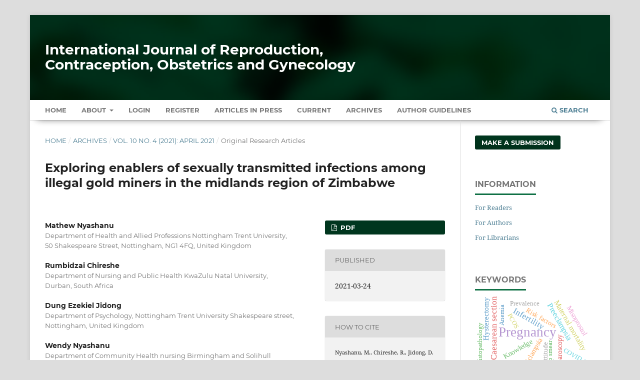

--- FILE ---
content_type: text/html; charset=utf-8
request_url: https://www.ijrcog.org/index.php/ijrcog/article/view/9413
body_size: 11140
content:
<!DOCTYPE html>
<html lang="en-US" xml:lang="en-US">
<head>
	<meta charset="utf-8">
	<meta name="viewport" content="width=device-width, initial-scale=1.0" />
	<title>
		Exploring enablers of sexually transmitted infections among illegal gold miners in the midlands region of Zimbabwe
							| International Journal of Reproduction, Contraception, Obstetrics and Gynecology
			</title>

	
<meta name="generator" content="Open Journal Systems 3.3.0.13">
<meta name="gs_meta_revision" content="1.1"/>
<meta name="citation_journal_title" content="International Journal of Reproduction, Contraception, Obstetrics and Gynecology"/>
<meta name="citation_journal_abbrev" content="Int J Reprod Contracept Obstet Gynecol"/>
<meta name="citation_issn" content="2320-1789"/> 
<meta name="citation_author" content="Mathew Nyashanu"/>
<meta name="citation_author_institution" content="Department of Health and Allied Professions Nottingham Trent University, 50 Shakespeare Street, Nottingham, NG1 4FQ, United Kingdom"/>
<meta name="citation_author" content="Rumbidzai Chireshe"/>
<meta name="citation_author_institution" content="Department of Nursing and Public Health KwaZulu Natal University, Durban, South Africa"/>
<meta name="citation_author" content="Dung Ezekiel Jidong"/>
<meta name="citation_author_institution" content="Department of Psychology, Nottingham Trent University Shakespeare street, Nottingham, United Kingdom"/>
<meta name="citation_author" content="Wendy Nyashanu"/>
<meta name="citation_author_institution" content="Department of Community Health nursing Birmingham and Solihull Mental Health Trust United Kingdom"/>
<meta name="citation_author" content="Mandu Stephen Ekpenyong"/>
<meta name="citation_author_institution" content="Department of Nursing, Manchester Metropolitan University, Manchester United Kingdom"/>
<meta name="citation_title" content="Exploring enablers of sexually transmitted infections among illegal gold miners in the midlands region of Zimbabwe"/>
<meta name="citation_language" content="en"/>
<meta name="citation_date" content="2021/03/24"/>
<meta name="citation_volume" content="10"/>
<meta name="citation_issue" content="4"/>
<meta name="citation_firstpage" content="1321"/>
<meta name="citation_lastpage" content="1327"/>
<meta name="citation_doi" content="10.18203/2320-1770.ijrcog20211106"/>
<meta name="citation_abstract_html_url" content="https://www.ijrcog.org/index.php/ijrcog/article/view/9413"/>
<meta name="citation_keywords" xml:lang="en" content="HIV"/>
<meta name="citation_keywords" xml:lang="en" content="Illegal gold miners"/>
<meta name="citation_keywords" xml:lang="en" content="STIs"/>
<meta name="citation_keywords" xml:lang="en" content="Stigma"/>
<meta name="citation_keywords" xml:lang="en" content="Sub-Sahara Africa"/>
<meta name="citation_pdf_url" content="https://www.ijrcog.org/index.php/ijrcog/article/download/9413/6404"/>
<meta name="citation_reference" content="Kalichman SC, Ntseane D, Nthomang K, Segwabe M, Phorano O, Simbayi LC. Recent multiple sexual partners and HIV transmission risks among people living with HIV/AIDS in Botswana. Sexually transmitted infections. 2007;83(5):371-5."/>
<meta name="citation_reference" content="Chialepeh WN, Susuman AS. Risk factors of inconsistent condom use among sexually active youths: Implications for human immunodeficiency virus and sexual risk behaviours in Malawi. Journal of Asian and African Studies. 2017;52(4):484-96."/>
<meta name="citation_reference" content="Baltazar CS, Horth R, Inguane C, Sathane I, César F, Ricardo H, et al. HIV prevalence and risk behaviors among Mozambicans working in South African mines. AIDS and Behavior. 2015;19(1):59-67."/>
<meta name="citation_reference" content="World Health Organization. Global incidence and prevalence of selected curable sexually transmitted infections-2008. World Health Organization; 2012."/>
<meta name="citation_reference" content="Unemo M, Bradshaw CS, Hocking JS, de Vries HJ, Francis SC, Mabey D, et al. Sexually transmitted infections: challenges ahead. The Lancet infectious diseases. 2017;17(8):e235-79."/>
<meta name="citation_reference" content="World Health Organization. Global health sector strategy on sexually transmitted infections 2016-2021: toward ending STIs. World Health Organization; 2016."/>
<meta name="citation_reference" content="Corno L, De Walque D. Mines, migration and HIV/AIDS in Southern Africa. Journal of African Economies. 2012;21(3):465-98."/>
<meta name="citation_reference" content="Nyblade L, Stockton M, Nyato D, Wamoyi J. Perceived, anticipated and experienced stigma: exploring manifestations and implications for young people’s sexual and reproductive health and access to care in North-Western Tanzania. Culture, health &amp; sexuality. 2017;19(10):1092-107."/>
<meta name="citation_reference" content="Morris M, Vu L, Leslie-Cook A, Akom E, Stephen A, Sherard D. Comparing estimates of multiple and concurrent partnerships across population based surveys: implications for combination HIV prevention. AIDS and Behavior. 2014;18(4):783-90."/>
<meta name="citation_reference" content="Coma JC. When the group encourages extramarital sex: Difficulties in HIV/AIDS prevention in rural Malawi. Demographic Research. 2013;28:849-80."/>
<meta name="citation_reference" content="Hogben M, Leichliter JS. Social determinants and sexually transmitted disease disparities. Sexually transmitted diseases. 2008;35(12):S13-8."/>
<meta name="citation_reference" content="Smith J, Firth J. Qualitative data analysis: the framework approach. Nurse researcher. 2011;18(2):52-62."/>
<meta name="citation_reference" content="Tesch R. Qualitative research: Analysis types and software. Routledge; 2013."/>
<meta name="citation_reference" content="Braun V, Clarke V. Using thematic analysis in psychology. Qualitative research in Psychol. 2006;3(2):77-101."/>
<meta name="citation_reference" content="Sherrard J, Wilson J, Donders G, Mendling W, Jensen JS. 2018 European (IUSTI/WHO) International Union against sexually transmitted infections (IUSTI) World Health Organisation (WHO) guideline on the management of vaginal discharge. International journal of STD &amp; AIDS. 2018;29(13):1258-72."/>
<meta name="citation_reference" content="Holt M, Newman CE, Lancaster K, Smith AK, Hughes S, Truong HH. HIV pre‐exposure prophylaxis and the ‘problems’ of reduced condom use and sexually transmitted infections in Australia: a critical analysis from an evidence‐making intervention perspective. Sociology of health &amp; illness. 2019;41(8):1535-48."/>
<meta name="citation_reference" content="Traeger MW, Cornelisse VJ, Asselin J, Price B, Roth NJ, Willcox J, et al. Association of HIV preexposure prophylaxis with incidence of sexually transmitted infections among individuals at high risk of HIV infection. Jama. 2019;321(14):1380-90."/>
<meta name="citation_reference" content="Stuckler D, Steele S, Lurie M, Basu S. Introduction: ‘Dying for gold’: The effects of mineral miningon HIV, tuberculosis, silicosis, and occupational diseases in southern Africa. International Journal of Health Services. 2013;43(4):639-49."/>
<meta name="citation_reference" content="Wang Y, Lu R, Wu G, Lan R, Ou R, Zhang Y, et al. Changing trends of HIV, syphilis, and hepatitis C among male migrant workers in Chongqing, China: Nine consecutive cross-sectional surveys, 2010–2018. International J Environmental research Public health. 2020;17(3):875."/>
<meta name="citation_reference" content="Semá Baltazar C, DeLima YV, Ricardo H, Botão C, Chitsondzo Langa D, da Costa P, et al. HIV prevalence and TB in migrant miners communities of origin in Gaza Province, Mozambique: The need for increasing awareness and knowledge. Plos one. 2020;15(4):e0231303."/>
<meta name="citation_reference" content="Nicholas PK, Mfono N, Corless IB, Davis SM, O’Brien E, Padua J, et al. HIV vulnerability in migrant populations in southern Africa: Sociological, cultural, health-related, and human-rights perspectives. International J Africa Nursing Sci. 2016;5:1-8."/>
<meta name="citation_reference" content="Mutisya E, Yarime M. Understanding the grassroots dynamics of slums in Nairobi: the dilemma of Kibera informal settlements. Int Trans J Eng Manag Appl Sci Technol. 2011;2(2):197-213."/>
<meta name="citation_reference" content="Yakovleva N. Perspectives on female participation in artisanal and small-scale mining: A case study of Birim North District of Ghana. Resources Policy. 2007;32(1-2):29-41."/>
<meta name="citation_reference" content="Geter A, Herron AR, Sutton MY. HIV-related stigma by healthcare providers in the United States: A systematic review. AIDS patient care and STDs. 2018;32(10):418-24."/>
<meta name="citation_reference" content="White TS. The whitewashing of wilderness: how history and symbolic annihilation influence black Americans' participation at national parks; 2018."/>
<meta name="citation_reference" content="Hunter M. Masculinities, multiple-sexual-partners, and AIDS: the making and unmaking of Isoka in KwaZulu-Natal. Transformation: critical perspectives on Southern Africa. 2004;54(1):123-53."/>
<meta name="citation_reference" content="Wilches-Gutierrez J, Documet P. What is known about sexual and reproductive health in Latin American and Caribbean mining contexts? A systematic scoping review. Public health reviews. 2018;39(1):1-3."/>
<meta name="citation_reference" content="Hilson G, Banchirigah SM. Are alternative livelihood projects alleviating poverty in mining communities? Experiences from Ghana. The Journal of Development Studies. 2009;45(2):172-96."/>
<meta name="citation_reference" content="Hinton JJ, Veiga MM, Veiga AT. Clean artisanal gold mining: a utopian approach?. J Cleaner production. 2003;11(2):99-115."/>
<link rel="schema.DC" href="https://purl.org/dc/elements/1.1/" />
<meta name="DC.Creator.PersonalName" content="Mathew Nyashanu"/>
<meta name="DC.Creator.PersonalName" content="Rumbidzai Chireshe"/>
<meta name="DC.Creator.PersonalName" content="Dung Ezekiel Jidong"/>
<meta name="DC.Creator.PersonalName" content="Wendy Nyashanu"/>
<meta name="DC.Creator.PersonalName" content="Mandu Stephen Ekpenyong"/>
<meta name="DC.Date.created" scheme="ISO8601" content="2021-03-24"/>
<meta name="DC.Date.dateSubmitted" scheme="ISO8601" content="2020-10-26"/>
<meta name="DC.Date.issued" scheme="ISO8601" content="2021-03-24"/>
<meta name="DC.Date.modified" scheme="ISO8601" content="2021-04-03"/>
<meta name="DC.Description" xml:lang="en" content="Background: Sub-Saharan Africa faces by far the highest rate of HIV and other Sexually Transmitted Infections (STIs). Illegal mineworkers are considered at risk for HIV and sexually transmitted infections (STIs). Men are generally not receptive to health promotion messages.Methods: This study explored the enablers of sexually transmitted infections. The study utilized a qualitative approach. A total of 40 participants were recruited. Semi structured interviews were used to collect data. A thematic approach was used to analyze the data. Zimbabwe, like any other country in the sub-Saharan region of Africa, has been affected by the epidemic of HIV/AIDS and other STIs, because of poor sexual health education.Results: The study found that the enablers of STIs included poor sexual health knowledge, substance misuse, prolonged stay from family, stigma, lack of entertainment, cultural status, and poor sexual health services.Conclusions: STIs among illegal gold miners is a public health concern that needs urgent attention in many developing countries."/>
<meta name="DC.Format" scheme="IMT" content="application/pdf"/>
<meta name="DC.Identifier" content="9413"/>
<meta name="DC.Identifier.pageNumber" content="1321-1327"/>
<meta name="DC.Identifier.DOI" content="10.18203/2320-1770.ijrcog20211106"/>
<meta name="DC.Identifier.URI" content="https://www.ijrcog.org/index.php/ijrcog/article/view/9413"/>
<meta name="DC.Language" scheme="ISO639-1" content="en"/>
<meta name="DC.Rights" content="Copyright (c) 2021 International Journal of Reproduction, Contraception, Obstetrics and Gynecology"/>
<meta name="DC.Rights" content=""/>
<meta name="DC.Source" content="International Journal of Reproduction, Contraception, Obstetrics and Gynecology"/>
<meta name="DC.Source.ISSN" content="2320-1789"/>
<meta name="DC.Source.Issue" content="4"/>
<meta name="DC.Source.Volume" content="10"/>
<meta name="DC.Source.URI" content="https://www.ijrcog.org/index.php/ijrcog"/>
<meta name="DC.Subject" xml:lang="en" content="HIV"/>
<meta name="DC.Subject" xml:lang="en" content="Illegal gold miners"/>
<meta name="DC.Subject" xml:lang="en" content="STIs"/>
<meta name="DC.Subject" xml:lang="en" content="Stigma"/>
<meta name="DC.Subject" xml:lang="en" content="Sub-Sahara Africa"/>
<meta name="DC.Title" content="Exploring enablers of sexually transmitted infections among illegal gold miners in the midlands region of Zimbabwe"/>
<meta name="DC.Type" content="Text.Serial.Journal"/>
<meta name="DC.Type.articleType" content="Original Research Articles"/>
<link rel="alternate" type="application/atom+xml" href="https://www.ijrcog.org/index.php/ijrcog/gateway/plugin/AnnouncementFeedGatewayPlugin/atom">
<link rel="alternate" type="application/rdf+xml" href="https://www.ijrcog.org/index.php/ijrcog/gateway/plugin/AnnouncementFeedGatewayPlugin/rss">
<link rel="alternate" type="application/rss+xml" href="https://www.ijrcog.org/index.php/ijrcog/gateway/plugin/AnnouncementFeedGatewayPlugin/rss2">
	<link rel="stylesheet" href="https://www.ijrcog.org/index.php/ijrcog/$$$call$$$/page/page/css?name=stylesheet" type="text/css" /><link rel="stylesheet" href="https://www.ijrcog.org/lib/pkp/styles/fontawesome/fontawesome.css?v=3.3.0.13" type="text/css" /><link rel="stylesheet" href="https://www.ijrcog.org/plugins/generic/citations/css/citations.css?v=3.3.0.13" type="text/css" /><link rel="stylesheet" href="https://www.ijrcog.org/plugins/generic/paperbuzz/paperbuzzviz/assets/css/paperbuzzviz.css?v=3.3.0.13" type="text/css" /><link rel="stylesheet" href="https://www.ijrcog.org/public/journals/1/styleSheet.css?d=2024-12-25+18%3A17%3A48" type="text/css" />
</head>
<body class="pkp_page_article pkp_op_view" dir="ltr">

	<div class="pkp_structure_page">

				<header class="pkp_structure_head" id="headerNavigationContainer" role="banner">
						 <nav class="cmp_skip_to_content" aria-label="Jump to content links">
	<a href="#pkp_content_main">Skip to main content</a>
	<a href="#siteNav">Skip to main navigation menu</a>
		<a href="#pkp_content_footer">Skip to site footer</a>
</nav>

			<div class="pkp_head_wrapper">

				<div class="pkp_site_name_wrapper">
					<button class="pkp_site_nav_toggle">
						<span>Open Menu</span>
					</button>
										<div class="pkp_site_name">
																<a href="						https://www.ijrcog.org/index.php/ijrcog/index
					" class="is_text" style="text-transform: none;text-decoration: none;">International Journal of Reproduction, Contraception, Obstetrics and Gynecology</a>
										</div>
				</div>

				
				<nav class="pkp_site_nav_menu" aria-label="Site Navigation">
					<a id="siteNav"></a>
					<div class="pkp_navigation_primary_row">
						<div class="pkp_navigation_primary_wrapper">
																				<ul id="navigationPrimary" class="pkp_navigation_primary pkp_nav_list">
		<li class><a href="https://www.ijrcog.org/index.php/ijrcog/index">Home</a></li>
								<li class="">
				<a href="https://www.ijrcog.org/index.php/ijrcog/about">
					About
				</a>
									<ul>
																					<li class="">
									<a href="https://www.ijrcog.org/index.php/ijrcog/about">
										About the Journal
									</a>
								</li>
																												<li class="">
									<a href="https://www.ijrcog.org/index.php/ijrcog/about/submissions">
										Submissions
									</a>
								</li>
																												<li class="">
									<a href="https://www.ijrcog.org/index.php/ijrcog/about/editorialTeam">
										Editorial Team
									</a>
								</li>
																												<li class="">
									<a href="https://www.ijrcog.org/index.php/ijrcog/about/privacy">
										Privacy Statement
									</a>
								</li>
																												<li class="">
									<a href="https://www.ijrcog.org/index.php/ijrcog/about/contact">
										Contact
									</a>
								</li>
																		</ul>
							</li>
															<li class="">
				<a href="https://www.ijrcog.org/index.php/ijrcog/login">
					Login
				</a>
							</li>
								<li class="">
				<a href="https://www.ijrcog.org/index.php/ijrcog/user/register">
					Register
				</a>
							</li>
								<li class="">
				<a href="https://www.ijrcog.org/index.php/ijrcog/issue/view/7">
					Articles In Press
				</a>
							</li>
								<li class="">
				<a href="https://www.ijrcog.org/index.php/ijrcog/issue/current">
					Current
				</a>
							</li>
								<li class="">
				<a href="https://www.ijrcog.org/index.php/ijrcog/issue/archive">
					Archives
				</a>
							</li>
				<li class><a href="https://www.ijrcog.org/index.php/ijrcog/about/submissions#authorGuidelines">Author Guidelines</a></li>
	</ul>

				

																						<div class="pkp_navigation_search_wrapper">
									<a href="https://www.ijrcog.org/index.php/ijrcog/search" class="pkp_search pkp_search_desktop">
										<span class="fa fa-search" aria-hidden="true"></span>
										Search
									</a>
								</div>
													</div>
					</div>
				</nav>
			</div><!-- .pkp_head_wrapper -->
		</header><!-- .pkp_structure_head -->

						<div class="pkp_structure_content has_sidebar">
			<div class="pkp_structure_main" role="main">
				<a id="pkp_content_main"></a>

<div class="page page_article">
			<nav class="cmp_breadcrumbs" role="navigation" aria-label="You are here:">
	<ol>
		<li>
			<a href="https://www.ijrcog.org/index.php/ijrcog/index">
				Home
			</a>
			<span class="separator">/</span>
		</li>
		<li>
			<a href="https://www.ijrcog.org/index.php/ijrcog/issue/archive">
				Archives
			</a>
			<span class="separator">/</span>
		</li>
					<li>
				<a href="https://www.ijrcog.org/index.php/ijrcog/issue/view/85">
					Vol. 10 No. 4 (2021): April 2021
				</a>
				<span class="separator">/</span>
			</li>
				<li class="current" aria-current="page">
			<span aria-current="page">
									Original Research Articles
							</span>
		</li>
	</ol>
</nav>
	
		  	 <article class="obj_article_details">

		
	<h1 class="page_title">
		Exploring enablers of sexually transmitted infections among illegal gold miners in the midlands region of Zimbabwe
	</h1>

	
	<div class="row">
		<div class="main_entry">

							<section class="item authors">
					<h2 class="pkp_screen_reader">Authors</h2>
					<ul class="authors">
											<li>
							<span class="name">
								Mathew Nyashanu
							</span>
															<span class="affiliation">
									Department of Health and Allied Professions Nottingham Trent University, 50 Shakespeare Street, Nottingham, NG1 4FQ, United Kingdom
																	</span>
																				</li>
											<li>
							<span class="name">
								Rumbidzai Chireshe
							</span>
															<span class="affiliation">
									Department of Nursing and Public Health KwaZulu Natal University, Durban, South Africa
																	</span>
																				</li>
											<li>
							<span class="name">
								Dung Ezekiel Jidong
							</span>
															<span class="affiliation">
									Department of Psychology, Nottingham Trent University Shakespeare street, Nottingham, United Kingdom
																	</span>
																				</li>
											<li>
							<span class="name">
								Wendy Nyashanu
							</span>
															<span class="affiliation">
									Department of Community Health nursing Birmingham and Solihull Mental Health Trust United Kingdom
																	</span>
																				</li>
											<li>
							<span class="name">
								Mandu Stephen Ekpenyong
							</span>
															<span class="affiliation">
									Department of Nursing, Manchester Metropolitan University, Manchester United Kingdom
																	</span>
																				</li>
										</ul>
				</section>
			
																												<section class="item doi">
						<h2 class="label">
														DOI:
						</h2>
						<span class="value">
							<a href="https://doi.org/10.18203/2320-1770.ijrcog20211106">
								https://doi.org/10.18203/2320-1770.ijrcog20211106
							</a>
						</span>
					</section>
							
									<section class="item keywords">
				<h2 class="label">
										Keywords:
				</h2>
				<span class="value">
											HIV, 											Illegal gold miners, 											STIs, 											Stigma, 											Sub-Sahara Africa									</span>
			</section>
			
										<section class="item abstract">
					<h2 class="label">Abstract</h2>
					<p><strong>Background:</strong> Sub-Saharan Africa faces by far the highest rate of HIV and other Sexually Transmitted Infections (STIs). Illegal mineworkers are considered at risk for HIV and sexually transmitted infections (STIs). Men are generally not receptive to health promotion messages.</p><p><strong>Methods:</strong> This study explored the enablers of sexually transmitted infections. The study utilized a qualitative approach. A total of 40 participants were recruited. Semi structured interviews were used to collect data. A thematic approach was used to analyze the data. Zimbabwe, like any other country in the sub-Saharan region of Africa, has been affected by the epidemic of HIV/AIDS and other STIs, because of poor sexual health education.</p><p><strong>Results:</strong> The study found that the enablers of STIs included poor sexual health knowledge, substance misuse, prolonged stay from family, stigma, lack of entertainment, cultural status, and poor sexual health services.</p><p><strong>Conclusions:</strong> STIs among illegal gold miners is a public health concern that needs urgent attention in many developing countries.</p>
				</section>
			
			<div class="item downloads_chart">
	<h3 class="label">
		Metrics
	</h3>
	<div id="paperbuzz"><div id="loading">Metrics Loading ...</div></div>
	<script type="a115c13dd1b6b05a8c6d765e-text/javascript">
		window.onload = function () {
			var options = {
				paperbuzzStatsJson: JSON.parse('{\"altmetrics_sources\":[{\"events\":null,\"events_count\":247,\"events_count_by_day\":null,\"events_count_by_month\":[{\"count\":4,\"date\":\"2023-01\"},{\"count\":6,\"date\":\"2023-02\"},{\"count\":8,\"date\":\"2023-03\"},{\"count\":9,\"date\":\"2023-04\"},{\"count\":8,\"date\":\"2023-05\"},{\"count\":4,\"date\":\"2023-06\"},{\"count\":8,\"date\":\"2023-07\"},{\"count\":8,\"date\":\"2023-08\"},{\"count\":3,\"date\":\"2023-09\"},{\"count\":8,\"date\":\"2023-10\"},{\"count\":7,\"date\":\"2023-11\"},{\"count\":3,\"date\":\"2023-12\"},{\"count\":4,\"date\":\"2024-01\"},{\"count\":6,\"date\":\"2024-02\"},{\"count\":5,\"date\":\"2024-03\"},{\"count\":6,\"date\":\"2024-04\"},{\"count\":4,\"date\":\"2024-05\"},{\"count\":10,\"date\":\"2024-06\"},{\"count\":8,\"date\":\"2024-07\"},{\"count\":5,\"date\":\"2024-08\"},{\"count\":5,\"date\":\"2024-09\"},{\"count\":9,\"date\":\"2024-10\"},{\"count\":4,\"date\":\"2024-11\"},{\"count\":9,\"date\":\"2024-12\"},{\"count\":3,\"date\":\"2025-01\"},{\"count\":3,\"date\":\"2025-02\"},{\"count\":8,\"date\":\"2025-03\"},{\"count\":7,\"date\":\"2025-04\"},{\"count\":13,\"date\":\"2025-05\"},{\"count\":4,\"date\":\"2025-06\"},{\"count\":8,\"date\":\"2025-07\"},{\"count\":9,\"date\":\"2025-08\"},{\"count\":4,\"date\":\"2025-09\"},{\"count\":10,\"date\":\"2025-10\"},{\"count\":8,\"date\":\"2025-11\"},{\"count\":12,\"date\":\"2025-12\"},{\"count\":7,\"date\":\"2026-01\"}],\"events_count_by_year\":[{\"count\":76,\"date\":null},{\"count\":75,\"date\":null},{\"count\":89,\"date\":null},{\"count\":7,\"date\":null}],\"source\":{\"display_name\":\"PDF views\"},\"source_id\":\"pdf\"}]}'),
				minItemsToShowGraph: {
					minEventsForYearly: 10,
					minEventsForMonthly: 10,
					minEventsForDaily: 6,
					minYearsForYearly: 3,
					minMonthsForMonthly: 2,
					minDaysForDaily: 1 //first 30 days only
				},
				graphheight: 150,
				graphwidth: 300,
				showTitle: false,
				showMini: false,
								published_date: [2021, 3, 24],
							}

			var paperbuzzviz = undefined;
			paperbuzzviz = new PaperbuzzViz(options);
			paperbuzzviz.initViz();
		}
	</script>
</div>

																																															
										<section class="item references" style="word-break: break-word;">
					<h2 class="label">
						References
					</h2>
					<div class="value">
																					<p>Kalichman SC, Ntseane D, Nthomang K, Segwabe M, Phorano O, Simbayi LC. Recent multiple sexual partners and HIV transmission risks among people living with HIV/AIDS in Botswana. Sexually transmitted infections. 2007;83(5):371-5. </p>
															<p>Chialepeh WN, Susuman AS. Risk factors of inconsistent condom use among sexually active youths: Implications for human immunodeficiency virus and sexual risk behaviours in Malawi. Journal of Asian and African Studies. 2017;52(4):484-96. </p>
															<p>Baltazar CS, Horth R, Inguane C, Sathane I, César F, Ricardo H, et al. HIV prevalence and risk behaviors among Mozambicans working in South African mines. AIDS and Behavior. 2015;19(1):59-67. </p>
															<p>World Health Organization. Global incidence and prevalence of selected curable sexually transmitted infections-2008. World Health Organization; 2012. </p>
															<p>Unemo M, Bradshaw CS, Hocking JS, de Vries HJ, Francis SC, Mabey D, et al. Sexually transmitted infections: challenges ahead. The Lancet infectious diseases. 2017;17(8):e235-79. </p>
															<p>World Health Organization. Global health sector strategy on sexually transmitted infections 2016-2021: toward ending STIs. World Health Organization; 2016. </p>
															<p>Corno L, De Walque D. Mines, migration and HIV/AIDS in Southern Africa. Journal of African Economies. 2012;21(3):465-98. </p>
															<p>Nyblade L, Stockton M, Nyato D, Wamoyi J. Perceived, anticipated and experienced stigma: exploring manifestations and implications for young people’s sexual and reproductive health and access to care in North-Western Tanzania. Culture, health &amp; sexuality. 2017;19(10):1092-107. </p>
															<p>Morris M, Vu L, Leslie-Cook A, Akom E, Stephen A, Sherard D. Comparing estimates of multiple and concurrent partnerships across population based surveys: implications for combination HIV prevention. AIDS and Behavior. 2014;18(4):783-90. </p>
															<p>Coma JC. When the group encourages extramarital sex: Difficulties in HIV/AIDS prevention in rural Malawi. Demographic Research. 2013;28:849-80. </p>
															<p>Hogben M, Leichliter JS. Social determinants and sexually transmitted disease disparities. Sexually transmitted diseases. 2008;35(12):S13-8. </p>
															<p>Smith J, Firth J. Qualitative data analysis: the framework approach. Nurse researcher. 2011;18(2):52-62. </p>
															<p>Tesch R. Qualitative research: Analysis types and software. Routledge; 2013. </p>
															<p>Braun V, Clarke V. Using thematic analysis in psychology. Qualitative research in Psychol. 2006;3(2):77-101. </p>
															<p>Sherrard J, Wilson J, Donders G, Mendling W, Jensen JS. 2018 European (IUSTI/WHO) International Union against sexually transmitted infections (IUSTI) World Health Organisation (WHO) guideline on the management of vaginal discharge. International journal of STD &amp; AIDS. 2018;29(13):1258-72. </p>
															<p>Holt M, Newman CE, Lancaster K, Smith AK, Hughes S, Truong HH. HIV pre‐exposure prophylaxis and the ‘problems’ of reduced condom use and sexually transmitted infections in Australia: a critical analysis from an evidence‐making intervention perspective. Sociology of health &amp; illness. 2019;41(8):1535-48. </p>
															<p>Traeger MW, Cornelisse VJ, Asselin J, Price B, Roth NJ, Willcox J, et al. Association of HIV preexposure prophylaxis with incidence of sexually transmitted infections among individuals at high risk of HIV infection. Jama. 2019;321(14):1380-90. </p>
															<p>Stuckler D, Steele S, Lurie M, Basu S. Introduction: ‘Dying for gold’: The effects of mineral miningon HIV, tuberculosis, silicosis, and occupational diseases in southern Africa. International Journal of Health Services. 2013;43(4):639-49. </p>
															<p>Wang Y, Lu R, Wu G, Lan R, Ou R, Zhang Y, et al. Changing trends of HIV, syphilis, and hepatitis C among male migrant workers in Chongqing, China: Nine consecutive cross-sectional surveys, 2010–2018. International J Environmental research Public health. 2020;17(3):875. </p>
															<p>Semá Baltazar C, DeLima YV, Ricardo H, Botão C, Chitsondzo Langa D, da Costa P, et al. HIV prevalence and TB in migrant miners communities of origin in Gaza Province, Mozambique: The need for increasing awareness and knowledge. Plos one. 2020;15(4):e0231303. </p>
															<p>Nicholas PK, Mfono N, Corless IB, Davis SM, O’Brien E, Padua J, et al. HIV vulnerability in migrant populations in southern Africa: Sociological, cultural, health-related, and human-rights perspectives. International J Africa Nursing Sci. 2016;5:1-8. </p>
															<p>Mutisya E, Yarime M. Understanding the grassroots dynamics of slums in Nairobi: the dilemma of Kibera informal settlements. Int Trans J Eng Manag Appl Sci Technol. 2011;2(2):197-213. </p>
															<p>Yakovleva N. Perspectives on female participation in artisanal and small-scale mining: A case study of Birim North District of Ghana. Resources Policy. 2007;32(1-2):29-41. </p>
															<p>Geter A, Herron AR, Sutton MY. HIV-related stigma by healthcare providers in the United States: A systematic review. AIDS patient care and STDs. 2018;32(10):418-24. </p>
															<p>White TS. The whitewashing of wilderness: how history and symbolic annihilation influence black Americans' participation at national parks; 2018. </p>
															<p>Hunter M. Masculinities, multiple-sexual-partners, and AIDS: the making and unmaking of Isoka in KwaZulu-Natal. Transformation: critical perspectives on Southern Africa. 2004;54(1):123-53. </p>
															<p>Wilches-Gutierrez J, Documet P. What is known about sexual and reproductive health in Latin American and Caribbean mining contexts? A systematic scoping review. Public health reviews. 2018;39(1):1-3. </p>
															<p>Hilson G, Banchirigah SM. Are alternative livelihood projects alleviating poverty in mining communities? Experiences from Ghana. The Journal of Development Studies. 2009;45(2):172-96. </p>
															<p>Hinton JJ, Veiga MM, Veiga AT. Clean artisanal gold mining: a utopian approach?. J Cleaner production. 2003;11(2):99-115. </p>
																		</div>
				</section>
			
		</div><!-- .main_entry -->

		<div class="entry_details">

						
										<div class="item galleys">
					<h2 class="pkp_screen_reader">
						Downloads
					</h2>
					<ul class="value galleys_links">
													<li>
								
	
							

<a class="obj_galley_link pdf" href="https://www.ijrcog.org/index.php/ijrcog/article/view/9413/6404">

		
	PDF

	</a>
							</li>
											</ul>
				</div>
						
						<div class="item published">
				<section class="sub_item">
					<h2 class="label">
						Published
					</h2>
					<div class="value">
																			<span>2021-03-24</span>
																	</div>
				</section>
							</div>
			
										<div class="item citation">
					<section class="sub_item citation_display">
						<h2 class="label">
							How to Cite
						</h2>
						<div class="value">
							<div id="citationOutput" role="region" aria-live="polite">
								<div class="csl-bib-body">
  <div class="csl-entry">Nyashanu, M., Chireshe, R., Jidong, D. E., Nyashanu, W., &#38; Ekpenyong, M. S. (2021). Exploring enablers of sexually transmitted infections among illegal gold miners in the midlands region of Zimbabwe. <i>International Journal of Reproduction, Contraception, Obstetrics and Gynecology</i>, <i>10</i>(4), 1321–1327. https://doi.org/10.18203/2320-1770.ijrcog20211106</div>
</div>
							</div>
							<div class="citation_formats">
								<button class="cmp_button citation_formats_button" aria-controls="cslCitationFormats" aria-expanded="false" data-csl-dropdown="true">
									More Citation Formats
								</button>
								<div id="cslCitationFormats" class="citation_formats_list" aria-hidden="true">
									<ul class="citation_formats_styles">
																					<li>
												<a
													aria-controls="citationOutput"
													href="https://www.ijrcog.org/index.php/ijrcog/citationstylelanguage/get/acm-sig-proceedings?submissionId=9413&amp;publicationId=7723"
													data-load-citation
													data-json-href="https://www.ijrcog.org/index.php/ijrcog/citationstylelanguage/get/acm-sig-proceedings?submissionId=9413&amp;publicationId=7723&amp;return=json"
												>
													ACM
												</a>
											</li>
																					<li>
												<a
													aria-controls="citationOutput"
													href="https://www.ijrcog.org/index.php/ijrcog/citationstylelanguage/get/acs-nano?submissionId=9413&amp;publicationId=7723"
													data-load-citation
													data-json-href="https://www.ijrcog.org/index.php/ijrcog/citationstylelanguage/get/acs-nano?submissionId=9413&amp;publicationId=7723&amp;return=json"
												>
													ACS
												</a>
											</li>
																					<li>
												<a
													aria-controls="citationOutput"
													href="https://www.ijrcog.org/index.php/ijrcog/citationstylelanguage/get/apa?submissionId=9413&amp;publicationId=7723"
													data-load-citation
													data-json-href="https://www.ijrcog.org/index.php/ijrcog/citationstylelanguage/get/apa?submissionId=9413&amp;publicationId=7723&amp;return=json"
												>
													APA
												</a>
											</li>
																					<li>
												<a
													aria-controls="citationOutput"
													href="https://www.ijrcog.org/index.php/ijrcog/citationstylelanguage/get/associacao-brasileira-de-normas-tecnicas?submissionId=9413&amp;publicationId=7723"
													data-load-citation
													data-json-href="https://www.ijrcog.org/index.php/ijrcog/citationstylelanguage/get/associacao-brasileira-de-normas-tecnicas?submissionId=9413&amp;publicationId=7723&amp;return=json"
												>
													ABNT
												</a>
											</li>
																					<li>
												<a
													aria-controls="citationOutput"
													href="https://www.ijrcog.org/index.php/ijrcog/citationstylelanguage/get/chicago-author-date?submissionId=9413&amp;publicationId=7723"
													data-load-citation
													data-json-href="https://www.ijrcog.org/index.php/ijrcog/citationstylelanguage/get/chicago-author-date?submissionId=9413&amp;publicationId=7723&amp;return=json"
												>
													Chicago
												</a>
											</li>
																					<li>
												<a
													aria-controls="citationOutput"
													href="https://www.ijrcog.org/index.php/ijrcog/citationstylelanguage/get/harvard-cite-them-right?submissionId=9413&amp;publicationId=7723"
													data-load-citation
													data-json-href="https://www.ijrcog.org/index.php/ijrcog/citationstylelanguage/get/harvard-cite-them-right?submissionId=9413&amp;publicationId=7723&amp;return=json"
												>
													Harvard
												</a>
											</li>
																					<li>
												<a
													aria-controls="citationOutput"
													href="https://www.ijrcog.org/index.php/ijrcog/citationstylelanguage/get/ieee?submissionId=9413&amp;publicationId=7723"
													data-load-citation
													data-json-href="https://www.ijrcog.org/index.php/ijrcog/citationstylelanguage/get/ieee?submissionId=9413&amp;publicationId=7723&amp;return=json"
												>
													IEEE
												</a>
											</li>
																					<li>
												<a
													aria-controls="citationOutput"
													href="https://www.ijrcog.org/index.php/ijrcog/citationstylelanguage/get/modern-language-association?submissionId=9413&amp;publicationId=7723"
													data-load-citation
													data-json-href="https://www.ijrcog.org/index.php/ijrcog/citationstylelanguage/get/modern-language-association?submissionId=9413&amp;publicationId=7723&amp;return=json"
												>
													MLA
												</a>
											</li>
																					<li>
												<a
													aria-controls="citationOutput"
													href="https://www.ijrcog.org/index.php/ijrcog/citationstylelanguage/get/turabian-fullnote-bibliography?submissionId=9413&amp;publicationId=7723"
													data-load-citation
													data-json-href="https://www.ijrcog.org/index.php/ijrcog/citationstylelanguage/get/turabian-fullnote-bibliography?submissionId=9413&amp;publicationId=7723&amp;return=json"
												>
													Turabian
												</a>
											</li>
																					<li>
												<a
													aria-controls="citationOutput"
													href="https://www.ijrcog.org/index.php/ijrcog/citationstylelanguage/get/vancouver?submissionId=9413&amp;publicationId=7723"
													data-load-citation
													data-json-href="https://www.ijrcog.org/index.php/ijrcog/citationstylelanguage/get/vancouver?submissionId=9413&amp;publicationId=7723&amp;return=json"
												>
													Vancouver
												</a>
											</li>
																			</ul>
																			<div class="label">
											Download Citation
										</div>
										<ul class="citation_formats_styles">
																							<li>
													<a href="https://www.ijrcog.org/index.php/ijrcog/citationstylelanguage/download/ris?submissionId=9413&amp;publicationId=7723">
														<span class="fa fa-download"></span>
														Endnote/Zotero/Mendeley (RIS)
													</a>
												</li>
																							<li>
													<a href="https://www.ijrcog.org/index.php/ijrcog/citationstylelanguage/download/bibtex?submissionId=9413&amp;publicationId=7723">
														<span class="fa fa-download"></span>
														BibTeX
													</a>
												</li>
																					</ul>
																	</div>
							</div>
						</div>
					</section>
				</div>
			
										<div class="item issue">

											<section class="sub_item">
							<h2 class="label">
								Issue
							</h2>
							<div class="value">
								<a class="title" href="https://www.ijrcog.org/index.php/ijrcog/issue/view/85">
									Vol. 10 No. 4 (2021): April 2021
								</a>
							</div>
						</section>
					
											<section class="sub_item">
							<h2 class="label">
								Section
							</h2>
							<div class="value">
								Original Research Articles
							</div>
						</section>
					
									</div>
			
															
						
			<div class="item citations-container" data-image-path="https://www.ijrcog.org/plugins/generic/citations/images/" data-citations-url="https://www.ijrcog.org/index.php/ijrcog/citations/get?citationsId=10.18203%2F2320-1770.ijrcog20211106&amp;citationsShowList=1&amp;citationsProvider=crossref"
     data-citations-provider="crossref" data-citations-total="1" data-citations-list="1"
     data-show-google="1" data-show-pmc="1">
	<div id="citations-loader"></div>
	<div class="citations-count">
		<div class="citations-count-crossref">
			<img class="img-fluid" src="https://www.ijrcog.org/plugins/generic/citations/images/crossref.png" alt="Crossref"/>
			<div class="badge_total"></div>
		</div>
		<div class="citations-count-scopus">
			<img src="https://www.ijrcog.org/plugins/generic/citations/images/scopus.png" alt="Scopus"/>
			<br/>
			<span class="badge_total"></span>
		</div>
		<div class="citations-count-google">
			<a href="https://scholar.google.com/scholar?q=10.18203/2320-1770.ijrcog20211106" target="_blank" rel="noreferrer">
				<img src="https://www.ijrcog.org/plugins/generic/citations/images/scholar.png" alt="Google Scholar"/>
			</a>
		</div>
		<div class="citations-count-pmc">
			<a href="http://europepmc.org/search?scope=fulltext&query=(REF:10.18203/2320-1770.ijrcog20211106)" target="_blank" rel="noreferrer">
				<img src="https://www.ijrcog.org/plugins/generic/citations/images/pmc.png" alt="Europe PMC"/>
				<br/>
				<span class="badge_total"></span>
			</a>
		</div>
	</div>
	<div class="citations-list"></div>
    </div>


		</div><!-- .entry_details -->
	</div><!-- .row -->

</article>

	

</div><!-- .page -->

	</div><!-- pkp_structure_main -->

									<div class="pkp_structure_sidebar left" role="complementary" aria-label="Sidebar">
				 
<div class="pkp_block block_make_submission">
	<h2 class="pkp_screen_reader">
		Make a Submission
	</h2>

	<div class="content">
		<a class="block_make_submission_link" href="https://www.ijrcog.org/index.php/ijrcog/about/submissions">
			Make a Submission
		</a>
	</div>
</div>
<div class="pkp_block block_information">
	<h2 class="title">Information</h2>
	<div class="content">
		<ul>
							<li>
					<a href="https://www.ijrcog.org/index.php/ijrcog/information/readers">
						For Readers
					</a>
				</li>
										<li>
					<a href="https://www.ijrcog.org/index.php/ijrcog/information/authors">
						For Authors
					</a>
				</li>
										<li>
					<a href="https://www.ijrcog.org/index.php/ijrcog/information/librarians">
						For Librarians
					</a>
				</li>
					</ul>
	</div>
</div>
<div class="pkp_block block_Keywordcloud">
	<span class="title">Keywords</span>
	<div class="content" id='wordcloud'></div>

	<script type="a115c13dd1b6b05a8c6d765e-text/javascript">
	function randomColor() {
		var cores = ['#1f77b4', '#ff7f0e', '#2ca02c', '#d62728', '#9467bd', '#8c564b', '#e377c2', '#7f7f7f', '#bcbd22', '#17becf'];
		return cores[Math.floor(Math.random()*cores.length)];
	}

	document.addEventListener("DOMContentLoaded", function() {
		var keywords = [{"text":"Pregnancy","size":799},{"text":"Infertility","size":299},{"text":"Caesarean section","size":290},{"text":"Preeclampsia","size":264},{"text":"Maternal mortality","size":215},{"text":"Ectopic pregnancy","size":199},{"text":"Hysterectomy","size":199},{"text":"Laparoscopy","size":176},{"text":"Eclampsia","size":174},{"text":"Knowledge","size":174},{"text":"Perinatal outcome","size":173},{"text":"Misoprostol","size":165},{"text":"Contraception","size":156},{"text":"Abnormal uterine bleeding","size":152},{"text":"Maternal outcome","size":151},{"text":"Risk factors","size":145},{"text":"Pre-eclampsia","size":132},{"text":"Hysteroscopy","size":131},{"text":"Cervical cancer","size":111},{"text":"Prevalence","size":102},{"text":"Gestational diabetes mellitus","size":101},{"text":"PCOS","size":100},{"text":"Endometriosis","size":100},{"text":"Attitude","size":96},{"text":"Ultrasonography","size":95},{"text":"Maternal morbidity","size":92},{"text":"Mifepristone","size":92},{"text":"Awareness","size":91},{"text":"Ultrasound","size":88},{"text":"Histopathology","size":88},{"text":"Laparotomy","size":87},{"text":"Hypothyroidism","size":86},{"text":"Induction of labour","size":86},{"text":"Leiomyoma","size":85},{"text":"Oligohydramnios","size":83},{"text":"COVID-19","size":82},{"text":"Placenta previa","size":81},{"text":"Hypertension","size":81},{"text":"Cesarean section","size":79},{"text":"Anemia","size":79},{"text":"Pregnant women","size":79},{"text":"Complications","size":77},{"text":"Postpartum hemorrhage","size":76},{"text":"Family planning","size":75},{"text":"Perinatal mortality","size":75},{"text":"Pap smear","size":73},{"text":"Preterm labour","size":73},{"text":"Fetal outcome","size":72},{"text":"Practice","size":71},{"text":"Abortion","size":71}];
		var totalWeight = 0;
		var width = 300;
		var height = 200;
		var transitionDuration = 200;	
		var length_keywords = keywords.length;
		var layout = d3.layout.cloud();

		layout.size([width, height])
			.words(keywords)
			.fontSize(function(d)
			{
				return fontSize(+d.size);
			})
			.on('end', draw);
		
		var svg = d3.select("#wordcloud").append("svg")
			.attr("viewBox", "0 0 " + width + " " + height)	
			.attr("width", '100%');		
		
		function update() {
			var words = layout.words();
			fontSize = d3.scaleLinear().range([16, 34]);
			if (words.length) {
				fontSize.domain([+words[words.length - 1].size || 1, +words[0].size]);
			}
		}
		
		keywords.forEach(function(item,index){totalWeight += item.size;});

		update();

		function draw(words, bounds) {
			var w = layout.size()[0],
                h = layout.size()[1];

			scaling = bounds
                ? Math.min(
                      w / Math.abs(bounds[1].x - w / 2),
                      w / Math.abs(bounds[0].x - w / 2),
                      h / Math.abs(bounds[1].y - h / 2),
                      h / Math.abs(bounds[0].y - h / 2),
                  ) / 2
                : 1;

			svg
			.append("g")
			.attr(
                "transform",
                "translate(" + [w >> 1, h >> 1] + ")scale(" + scaling + ")",
            )
			.selectAll("text")
				.data(words)
			.enter().append("text")
				.style("font-size", function(d) { return d.size + "px"; })
				.style("font-family", 'serif')
				.style("fill", randomColor)
				.style('cursor', 'pointer')
				.style('opacity', 0.7)
				.attr('class', 'keyword')
				.attr("text-anchor", "middle")
				.attr("transform", function(d) {
					return "translate(" + [d.x, d.y] + ")rotate(" + d.rotate + ")";
				}) 
				.text(function(d) { return d.text; })
				.on("click", function(d, i){
					window.location = "https://www.ijrcog.org/index.php/ijrcog/search?query=QUERY_SLUG".replace(/QUERY_SLUG/, encodeURIComponent(''+d.text+''));
				})
				.on("mouseover", function(d, i) {
					d3.select(this).transition()
						.duration(transitionDuration)
						.style('font-size',function(d) { return (d.size + 3) + "px"; })
						.style('opacity', 1);
				})
				.on("mouseout", function(d, i) {
					d3.select(this).transition()
						.duration(transitionDuration)
						.style('font-size',function(d) { return d.size + "px"; })
						.style('opacity', 0.7);
				})
				.on('resize', function() { update() });
		}

		layout.start();

	});

	</script>
</div><div class="pkp_block block_web_feed">
	<h2 class="title">Current Issue</h2>
	<div class="content">
		<ul>
			<li>
				<a href="https://www.ijrcog.org/index.php/ijrcog/gateway/plugin/WebFeedGatewayPlugin/atom">
					<img src="https://www.ijrcog.org/lib/pkp/templates/images/atom.svg" alt="Atom logo">
				</a>
			</li>
			<li>
				<a href="https://www.ijrcog.org/index.php/ijrcog/gateway/plugin/WebFeedGatewayPlugin/rss2">
					<img src="https://www.ijrcog.org/lib/pkp/templates/images/rss20_logo.svg" alt="RSS2 logo">
				</a>
			</li>
			<li>
				<a href="https://www.ijrcog.org/index.php/ijrcog/gateway/plugin/WebFeedGatewayPlugin/rss">
					<img src="https://www.ijrcog.org/lib/pkp/templates/images/rss10_logo.svg" alt="RSS1 logo">
				</a>
			</li>
		</ul>
	</div>
</div>

			</div><!-- pkp_sidebar.left -->
			</div><!-- pkp_structure_content -->

<div class="pkp_structure_footer_wrapper" role="contentinfo">
	<a id="pkp_content_footer"></a>

	<div class="pkp_structure_footer">

					<div class="pkp_footer_content">
				<p>International Journal of Reproduction, Contraception, Obstetrics and Gynecology. Copyright © 2025.</p>
<p>Print ISSN: 2320-1770 | Online ISSN: 2320-1789</p>
<p><a href="mailto:medipeditor@gmail.com" target="_blank" rel="noopener">medipeditor@gmail.com</a>, <a href="mailto:editor@ijrcog.org" target="_blank" rel="noopener">editor@ijrcog.org</a></p>
			</div>
			</div>
</div><!-- pkp_structure_footer_wrapper -->

</div><!-- pkp_structure_page -->

<script src="https://www.ijrcog.org/lib/pkp/lib/vendor/components/jquery/jquery.min.js?v=3.3.0.13" type="a115c13dd1b6b05a8c6d765e-text/javascript"></script><script src="https://www.ijrcog.org/lib/pkp/lib/vendor/components/jqueryui/jquery-ui.min.js?v=3.3.0.13" type="a115c13dd1b6b05a8c6d765e-text/javascript"></script><script src="https://www.ijrcog.org/plugins/themes/default/js/lib/popper/popper.js?v=3.3.0.13" type="a115c13dd1b6b05a8c6d765e-text/javascript"></script><script src="https://www.ijrcog.org/plugins/themes/default/js/lib/bootstrap/util.js?v=3.3.0.13" type="a115c13dd1b6b05a8c6d765e-text/javascript"></script><script src="https://www.ijrcog.org/plugins/themes/default/js/lib/bootstrap/dropdown.js?v=3.3.0.13" type="a115c13dd1b6b05a8c6d765e-text/javascript"></script><script src="https://www.ijrcog.org/plugins/themes/default/js/main.js?v=3.3.0.13" type="a115c13dd1b6b05a8c6d765e-text/javascript"></script><script src="https://www.ijrcog.org/plugins/generic/citationStyleLanguage/js/articleCitation.js?v=3.3.0.13" type="a115c13dd1b6b05a8c6d765e-text/javascript"></script><script src="https://d3js.org/d3.v4.js?v=3.3.0.13" type="a115c13dd1b6b05a8c6d765e-text/javascript"></script><script src="https://cdnjs.cloudflare.com/ajax/libs/d3-tip/0.9.1/d3-tip.min.js?v=3.3.0.13" type="a115c13dd1b6b05a8c6d765e-text/javascript"></script><script src="https://www.ijrcog.org/plugins/generic/paperbuzz/paperbuzzviz/paperbuzzviz.js?v=3.3.0.13" type="a115c13dd1b6b05a8c6d765e-text/javascript"></script><script src="https://www.ijrcog.org/plugins/generic/citations/js/citations.js?v=3.3.0.13" type="a115c13dd1b6b05a8c6d765e-text/javascript"></script><script src="https://cdn.jsdelivr.net/gh/holtzy/D3-graph-gallery@master/LIB/d3.layout.cloud.js?v=3.3.0.13" type="a115c13dd1b6b05a8c6d765e-text/javascript"></script><script type="a115c13dd1b6b05a8c6d765e-text/javascript">
(function (w, d, s, l, i) { w[l] = w[l] || []; var f = d.getElementsByTagName(s)[0],
j = d.createElement(s), dl = l != 'dataLayer' ? '&l=' + l : ''; j.async = true; 
j.src = 'https://www.googletagmanager.com/gtag/js?id=' + i + dl; f.parentNode.insertBefore(j, f); 
function gtag(){dataLayer.push(arguments)}; gtag('js', new Date()); gtag('config', i); })
(window, document, 'script', 'dataLayer', 'UA-130662560-2');
</script>


<script src="/cdn-cgi/scripts/7d0fa10a/cloudflare-static/rocket-loader.min.js" data-cf-settings="a115c13dd1b6b05a8c6d765e-|49" defer></script><script defer src="https://static.cloudflareinsights.com/beacon.min.js/vcd15cbe7772f49c399c6a5babf22c1241717689176015" integrity="sha512-ZpsOmlRQV6y907TI0dKBHq9Md29nnaEIPlkf84rnaERnq6zvWvPUqr2ft8M1aS28oN72PdrCzSjY4U6VaAw1EQ==" data-cf-beacon='{"version":"2024.11.0","token":"daacf3f80a3f49efafe14b42e6588c08","r":1,"server_timing":{"name":{"cfCacheStatus":true,"cfEdge":true,"cfExtPri":true,"cfL4":true,"cfOrigin":true,"cfSpeedBrain":true},"location_startswith":null}}' crossorigin="anonymous"></script>
</body>
</html>
